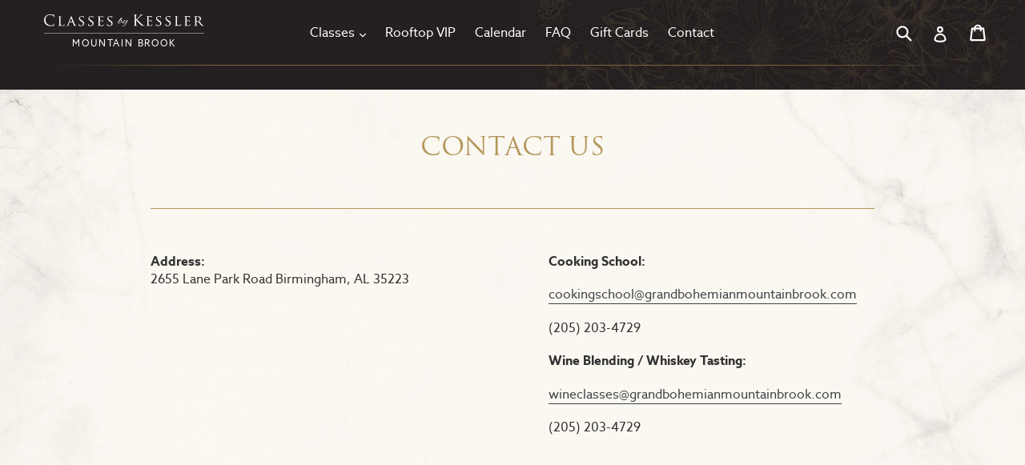

--- FILE ---
content_type: text/css
request_url: https://mountain-brook.classesbykessler.com/cdn/shop/t/1/assets/custom-styles.css?v=69213600031557720191698093591
body_size: -709
content:
.accessory-price{
	display:none;
}

#bta-calendar a.past-event {
  display:none;
}

#bta-calendar-widget-container {
  background-color:transparent !important;
}

--- FILE ---
content_type: image/svg+xml
request_url: https://cdn.shopify.com/s/files/1/1771/2765/t/1/assets/kessler_classes_logo.svg
body_size: 1718
content:
<?xml version="1.0" encoding="utf-8"?>
<!-- Generator: Adobe Illustrator 21.1.0, SVG Export Plug-In . SVG Version: 6.00 Build 0)  -->
<svg version="1.1" baseProfile="tiny" id="Layer_1" xmlns="http://www.w3.org/2000/svg" xmlns:xlink="http://www.w3.org/1999/xlink"
	 x="0px" y="0px" viewBox="0 0 500 60.5" xml:space="preserve">
<g>
	<rect y="59" fill="#FFFFFF" width="500" height="1.5"/>
</g>
<g>
	<g>
		<path fill="#FFFFFF" d="M5.7,32C1.1,27.8,0,22.5,0,18c0-3.2,1.1-8.7,5.3-12.9C8.1,2.2,12.4,0,19.7,0c1.9,0,4.5,0.1,6.9,0.6
			c1.8,0.3,3.3,0.6,4.8,0.7c0.5,0,0.6,0.2,0.6,0.5c0,0.4-0.1,0.9-0.2,2.6c-0.1,1.6-0.1,4.2-0.1,4.9c0,0.7-0.1,1-0.4,1
			c-0.3,0-0.4-0.3-0.4-1c0-1.8-0.8-3.8-2-4.8c-1.7-1.4-5.3-2.7-9.5-2.7c-6.3,0-9.2,1.8-10.9,3.5c-3.5,3.3-4.3,7.5-4.3,12.3
			c0,9,6.9,17.3,17.1,17.3c3.5,0,6.3-0.4,8.2-2.4c1-1,1.6-3.1,1.7-4c0.1-0.5,0.2-0.7,0.5-0.7c0.2,0,0.3,0.3,0.3,0.7
			c0,0.3-0.6,4.4-1,6.1c-0.3,0.9-0.4,1-1.2,1.4c-1.9,0.8-5.5,1.1-8.5,1.1C14.2,37.1,9.5,35.3,5.7,32z"/>
		<path fill="#FFFFFF" d="M50.9,24.8c0,5.9,0.1,8.3,0.9,9c0.7,0.7,2.3,0.9,5.5,0.9c2.2,0,4,0,5-1.2c0.5-0.6,0.9-1.5,1-2.3
			c0-0.3,0.2-0.5,0.4-0.5c0.2,0,0.3,0.2,0.3,0.6s-0.3,2.8-0.6,4c-0.3,0.9-0.4,1.1-2.6,1.1c-3,0-5.3,0-7.2-0.1
			c-1.9,0-3.3-0.1-4.5-0.1c-0.2,0-0.9,0-1.7,0c-0.9,0-1.7,0.1-2.4,0.1c-0.4,0-0.7-0.1-0.7-0.3c0-0.1,0.1-0.3,0.3-0.3
			c0.4,0,0.9-0.1,1.3-0.2c0.8-0.2,0.9-0.9,1.1-2.1c0.2-1.7,0.2-4.8,0.2-8.7v-7.1c0-6.2,0-7.4-0.1-8.7c-0.1-1.4-0.3-2-1.7-2.2
			c-0.3,0-1-0.1-1.4-0.1c-0.1,0-0.3-0.2-0.3-0.3c0-0.2,0.2-0.3,0.7-0.3c1.9,0,4.5,0.1,4.7,0.1c0.2,0,3.3-0.1,4.6-0.1
			c0.4,0,0.7,0.1,0.7,0.3c0,0.1-0.2,0.3-0.3,0.3c-0.3,0-0.9,0-1.4,0.1C51.2,6.9,51,7.6,50.9,9c0,1.3,0,2.4,0,8.7V24.8z"/>
		<path fill="#FFFFFF" d="M83.8,6.8c0.5-1.3,0.7-1.6,1-1.6c0.4,0,0.6,0.6,1,1.5c0.8,1.7,7.4,18.3,10,24.4c1.5,3.6,2.6,4.1,3.5,4.4
			c0.6,0.2,1.2,0.2,1.7,0.2c0.2,0,0.5,0.1,0.5,0.3c0,0.2-0.5,0.3-0.9,0.3c-0.6,0-3.7,0-6.6-0.1c-0.8,0-1.5,0-1.5-0.3
			c0-0.2,0.1-0.2,0.3-0.3c0.2-0.1,0.7-0.4,0.4-1.1l-3.7-9.2c-0.1-0.2-0.1-0.2-0.4-0.2h-9.6c-0.2,0-0.3,0.1-0.4,0.3L76.7,32
			c-0.4,1-0.6,2-0.6,2.7c0,0.8,0.7,1.1,1.4,1.1h0.4c0.3,0,0.4,0.1,0.4,0.3c0,0.2-0.2,0.3-0.6,0.3c-1,0-3.3-0.1-3.7-0.1
			c-0.4,0-2.5,0.1-4.2,0.1c-0.5,0-0.8-0.1-0.8-0.3c0-0.2,0.2-0.3,0.4-0.3c0.3,0,0.9,0,1.2-0.1c1.9-0.2,2.7-1.7,3.5-3.7L83.8,6.8z
			 M88.5,23.5c0.2,0,0.2-0.1,0.1-0.3l-4.1-11c-0.2-0.6-0.5-0.6-0.7,0l-3.9,11c0,0.2,0,0.3,0.1,0.3H88.5z"/>
		<path fill="#FFFFFF" d="M108.7,35.8c-0.6-0.3-0.6-0.4-0.6-1.5c0-2,0.2-3.6,0.2-4.3c0-0.4,0.1-0.7,0.3-0.7s0.4,0.1,0.4,0.5
			s0,0.9,0.1,1.5c0.7,2.9,3.8,4,6.6,4c4.1,0,6.2-2.3,6.2-5.3c0-2.9-1.6-4.3-5.2-7l-1.9-1.4c-4.5-3.4-6-5.8-6-8.6
			c0-4.7,3.7-7.6,9.2-7.6c1.7,0,3.3,0.2,4.3,0.5c0.8,0.2,1.1,0.2,1.5,0.2s0.4,0,0.4,0.3c0,0.2-0.2,1.5-0.2,4.3c0,0.6,0,0.9-0.3,0.9
			c-0.3,0-0.3-0.2-0.4-0.5c0-0.5-0.4-1.6-0.6-2c-0.3-0.5-1.7-2-5.4-2c-3,0-5.5,1.5-5.5,4.3c0,2.6,1.3,4,5.4,6.8l1.2,0.8
			c5.1,3.5,6.8,6.2,6.8,9.7c0,2.4-0.9,4.9-3.9,6.9c-1.7,1.1-4.3,1.4-6.6,1.4C112.8,36.9,110.4,36.6,108.7,35.8z"/>
		<path fill="#FFFFFF" d="M138.2,35.8c-0.6-0.3-0.6-0.4-0.6-1.5c0-2,0.2-3.6,0.2-4.3c0-0.4,0.1-0.7,0.3-0.7s0.4,0.1,0.4,0.5
			s0,0.9,0.1,1.5c0.7,2.9,3.8,4,6.6,4c4.1,0,6.2-2.3,6.2-5.3c0-2.9-1.6-4.3-5.2-7l-1.9-1.4c-4.5-3.4-6-5.8-6-8.6
			c0-4.7,3.7-7.6,9.2-7.6c1.7,0,3.3,0.2,4.3,0.5c0.8,0.2,1.1,0.2,1.5,0.2c0.3,0,0.4,0,0.4,0.3c0,0.2-0.2,1.5-0.2,4.3
			c0,0.6,0,0.9-0.3,0.9s-0.3-0.2-0.4-0.5c0-0.5-0.4-1.6-0.6-2c-0.3-0.5-1.7-2-5.4-2c-3,0-5.5,1.5-5.5,4.3c0,2.6,1.3,4,5.4,6.8
			l1.2,0.8c5.1,3.5,6.8,6.2,6.8,9.7c0,2.4-0.9,4.9-3.9,6.9c-1.7,1.1-4.3,1.4-6.6,1.4C142.3,36.9,139.9,36.6,138.2,35.8z"/>
		<path fill="#FFFFFF" d="M170.2,17.6c0-6.2,0-7.4-0.1-8.7c-0.1-1.4-0.3-2-1.7-2.2c-0.3,0-1-0.1-1.4-0.1c-0.1,0-0.3-0.2-0.3-0.3
			c0-0.2,0.2-0.3,0.7-0.3c1.9,0,4.6,0.1,4.8,0.1c0.3,0,9,0,9.9,0c0.8,0,1.6-0.2,1.9-0.2c0.2,0,0.4-0.2,0.6-0.2
			c0.1,0,0.2,0.2,0.2,0.4c0,0.3-0.2,0.8-0.3,1.9c0,0.4-0.1,2.2-0.2,2.6c0,0.2-0.2,0.4-0.4,0.4c-0.2,0-0.3-0.2-0.3-0.5
			c0-0.3,0-0.9-0.2-1.4c-0.3-0.7-0.7-0.9-3-1.2c-0.7-0.1-5.5-0.1-6-0.1c-0.2,0-0.2,0.1-0.2,0.4v10.9c0,0.3,0,0.4,0.2,0.4
			c0.5,0,6,0,6.9-0.1c1-0.1,1.6-0.1,2-0.6c0.3-0.3,0.5-0.5,0.6-0.5s0.2,0.1,0.2,0.3s-0.2,0.9-0.3,2.2c-0.1,0.8-0.2,2.3-0.2,2.6
			c0,0.3-0.1,0.8-0.4,0.8c-0.2,0-0.3-0.1-0.3-0.4c0-0.4,0-0.8-0.2-1.3c-0.1-0.6-0.5-1-2.1-1.2c-1.1-0.1-5.6-0.2-6.3-0.2
			c-0.2,0-0.3,0.1-0.3,0.3v3.4c0,1.4,0,6.1,0,6.9c0.1,2.7,0.9,3.2,5,3.2c1.1,0,3.1,0,4.2-0.4c1.1-0.5,1.7-1.2,1.9-2.8
			c0.1-0.5,0.2-0.6,0.4-0.6c0.2,0,0.3,0.3,0.3,0.6c0,0.3-0.3,3-0.6,3.9c-0.3,1-0.7,1-2.3,1c-3.1,0-5.5-0.1-7.2-0.1
			c-1.7-0.1-2.8-0.1-3.5-0.1c-0.1,0-0.9,0-1.8,0c-0.8,0-1.7,0.1-2.4,0.1c-0.4,0-0.7-0.1-0.7-0.3c0-0.1,0.1-0.3,0.3-0.3
			c0.4,0,0.9-0.1,1.3-0.2c0.8-0.1,0.9-0.9,1.1-2.1c0.2-1.7,0.2-4.8,0.2-8.7V17.6z"/>
		<path fill="#FFFFFF" d="M197.5,35.8c-0.6-0.3-0.6-0.4-0.6-1.5c0-2,0.2-3.6,0.2-4.3c0-0.4,0.1-0.7,0.3-0.7c0.2,0,0.4,0.1,0.4,0.5
			s0,0.9,0.1,1.5c0.7,2.9,3.8,4,6.6,4c4.1,0,6.2-2.3,6.2-5.3c0-2.9-1.6-4.3-5.2-7l-1.9-1.4c-4.5-3.4-6-5.8-6-8.6
			c0-4.7,3.7-7.6,9.2-7.6c1.7,0,3.3,0.2,4.3,0.5c0.8,0.2,1.1,0.2,1.5,0.2c0.3,0,0.4,0,0.4,0.3c0,0.2-0.2,1.5-0.2,4.3
			c0,0.6,0,0.9-0.3,0.9c-0.3,0-0.3-0.2-0.4-0.5c0-0.5-0.4-1.6-0.6-2c-0.3-0.5-1.7-2-5.4-2c-3,0-5.5,1.5-5.5,4.3c0,2.6,1.3,4,5.4,6.8
			l1.2,0.8c5.1,3.5,6.8,6.2,6.8,9.7c0,2.4-0.9,4.9-3.9,6.9c-1.7,1.1-4.3,1.4-6.6,1.4C201.6,36.9,199.2,36.6,197.5,35.8z"/>
	</g>
	<g>
		<path fill="#FFFFFF" d="M283.3,14.1c0-7.4,0-8.7-0.1-10.2c-0.1-1.6-0.5-2.4-2-2.7c-0.4-0.1-1.2-0.1-1.6-0.1
			c-0.2,0-0.4-0.1-0.4-0.3c0-0.3,0.2-0.4,0.8-0.4c2.1,0,4.9,0.1,5.2,0.1c0.4,0,3.2-0.1,4.6-0.1c0.5,0,0.8,0.1,0.8,0.4
			c0,0.2-0.2,0.3-0.4,0.3c-0.3,0-0.6,0-1.2,0.1c-1.3,0.2-1.7,1-1.7,2.7c-0.1,1.5-0.1,2.8-0.1,10.2v2.8h0.2
			c0.8-0.9,9.4-9.6,11.1-11.4c1.3-1.4,2.6-2.6,2.6-3.4c0-0.6-0.2-0.9-0.6-1c-0.2-0.1-0.4-0.2-0.4-0.4c0-0.2,0.2-0.3,0.6-0.3
			c0.9,0,2.4,0.1,3.5,0.1c0.2,0,3.4-0.1,4.5-0.1c0.5,0,0.7,0.1,0.7,0.3c0,0.2-0.1,0.3-0.5,0.3c-0.7,0-1.7,0.2-2.6,0.7
			c-1.9,0.9-3,2-5.1,4.1c-1.2,1.1-9.4,9.2-10.4,10.4c1.2,1.4,11.1,11.5,13,13.3c4,3.7,4.8,4.4,7,5.4c1.2,0.5,2.6,0.6,2.9,0.6
			c0.3,0,0.6,0.1,0.6,0.3c0,0.2-0.2,0.4-1,0.4h-2.4c-1.3,0-2.2,0-3.3-0.1c-2.5-0.2-3.7-1.3-5.7-2.9c-2.1-1.7-12.1-12.6-14.4-15.4
			h-0.2v4.6c0,4.5,0,8.3,0.2,10.3c0.1,1.4,0.4,2.4,1.8,2.6c0.7,0.1,1.4,0.2,1.8,0.2c0.3,0,0.4,0.1,0.4,0.3c0,0.2-0.2,0.4-0.8,0.4
			c-2.3,0-5.1-0.1-5.4-0.1c-0.4,0-3.1,0.1-4.5,0.1c-0.5,0-0.8-0.1-0.8-0.4c0-0.1,0.1-0.3,0.4-0.3c0.4,0,1-0.1,1.4-0.2
			c0.9-0.2,1.2-1.2,1.4-2.6c0.2-2,0.2-5.7,0.2-10.3V14.1z"/>
		<path fill="#FFFFFF" d="M322.5,17.4c0-6.2,0-7.4-0.1-8.6c-0.1-1.4-0.3-2-1.7-2.2c-0.3,0-1-0.1-1.4-0.1c-0.1,0-0.3-0.2-0.3-0.3
			c0-0.2,0.2-0.3,0.7-0.3c1.9,0,4.6,0.1,4.8,0.1c0.3,0,9,0,9.9,0c0.8,0,1.6-0.2,1.9-0.2c0.2,0,0.4-0.2,0.6-0.2
			c0.1,0,0.2,0.2,0.2,0.4c0,0.3-0.2,0.8-0.3,1.9c0,0.4-0.1,2.2-0.2,2.6c0,0.2-0.2,0.4-0.4,0.4c-0.2,0-0.3-0.2-0.3-0.5
			c0-0.3,0-0.9-0.2-1.4c-0.3-0.7-0.7-0.9-3-1.2c-0.7-0.1-5.5-0.1-6-0.1c-0.2,0-0.2,0.1-0.2,0.4v10.9c0,0.3,0,0.4,0.2,0.4
			c0.5,0,6,0,6.9-0.1c1-0.1,1.6-0.1,2-0.6c0.3-0.3,0.5-0.5,0.6-0.5c0.1,0,0.2,0.1,0.2,0.3c0,0.2-0.2,0.9-0.3,2.2
			c-0.1,0.8-0.2,2.3-0.2,2.6c0,0.3-0.1,0.8-0.4,0.8c-0.2,0-0.3-0.1-0.3-0.4c0-0.4,0-0.8-0.2-1.3c-0.1-0.6-0.5-1-2.1-1.2
			c-1.1-0.1-5.6-0.2-6.3-0.2c-0.2,0-0.3,0.1-0.3,0.3v3.4c0,1.4,0,6.1,0,6.9c0.1,2.7,0.9,3.2,5,3.2c1.1,0,3.1,0,4.2-0.4
			c1.1-0.5,1.7-1.2,1.9-2.8c0.1-0.5,0.2-0.6,0.4-0.6c0.2,0,0.3,0.3,0.3,0.6c0,0.3-0.3,3-0.6,3.9c-0.3,1-0.7,1-2.3,1
			c-3.1,0-5.5-0.1-7.2-0.1c-1.7-0.1-2.8-0.1-3.5-0.1c-0.1,0-0.9,0-1.8,0c-0.8,0-1.7,0.1-2.4,0.1c-0.4,0-0.7-0.1-0.7-0.3
			c0-0.1,0.1-0.3,0.3-0.3c0.4,0,0.9-0.1,1.3-0.2c0.8-0.1,0.9-0.9,1.1-2.1c0.2-1.7,0.2-4.8,0.2-8.7V17.4z"/>
		<path fill="#FFFFFF" d="M349.7,35.6c-0.6-0.3-0.6-0.4-0.6-1.5c0-2,0.2-3.6,0.2-4.3c0-0.4,0.1-0.7,0.3-0.7s0.4,0.1,0.4,0.5
			s0,0.9,0.1,1.5c0.7,2.9,3.8,4,6.6,4c4.1,0,6.2-2.3,6.2-5.3c0-2.9-1.6-4.3-5.2-7l-1.9-1.4c-4.5-3.4-6-5.8-6-8.6
			c0-4.7,3.7-7.6,9.2-7.6c1.7,0,3.3,0.2,4.3,0.5c0.8,0.2,1.1,0.2,1.5,0.2s0.4,0,0.4,0.3c0,0.2-0.2,1.5-0.2,4.3c0,0.6,0,0.9-0.3,0.9
			s-0.3-0.2-0.4-0.5c0-0.5-0.4-1.6-0.6-2c-0.3-0.5-1.7-2-5.4-2c-3,0-5.5,1.5-5.5,4.3c0,2.6,1.3,4,5.4,6.8l1.2,0.8
			c5.1,3.5,6.8,6.2,6.8,9.7c0,2.4-0.9,4.9-3.9,6.9c-1.7,1.1-4.3,1.4-6.6,1.4C353.9,36.7,351.4,36.4,349.7,35.6z"/>
		<path fill="#FFFFFF" d="M379.2,35.6c-0.6-0.3-0.6-0.4-0.6-1.5c0-2,0.2-3.6,0.2-4.3c0-0.4,0.1-0.7,0.3-0.7s0.4,0.1,0.4,0.5
			s0,0.9,0.1,1.5c0.7,2.9,3.8,4,6.6,4c4.1,0,6.2-2.3,6.2-5.3c0-2.9-1.6-4.3-5.2-7l-1.9-1.4c-4.5-3.4-6-5.8-6-8.6
			c0-4.7,3.7-7.6,9.2-7.6c1.7,0,3.3,0.2,4.3,0.5c0.8,0.2,1.1,0.2,1.5,0.2c0.3,0,0.4,0,0.4,0.3c0,0.2-0.2,1.5-0.2,4.3
			c0,0.6,0,0.9-0.3,0.9s-0.3-0.2-0.4-0.5c0-0.5-0.4-1.6-0.6-2c-0.3-0.5-1.7-2-5.4-2c-3,0-5.5,1.5-5.5,4.3c0,2.6,1.3,4,5.4,6.8
			l1.2,0.8c5.1,3.5,6.8,6.2,6.8,9.7c0,2.4-0.9,4.9-3.9,6.9c-1.7,1.1-4.3,1.4-6.6,1.4C383.3,36.7,380.9,36.4,379.2,35.6z"/>
		<path fill="#FFFFFF" d="M415.1,24.6c0,5.9,0.1,8.3,0.9,9c0.7,0.7,2.3,0.9,5.5,0.9c2.2,0,4,0,5-1.2c0.5-0.6,0.9-1.5,1-2.3
			c0-0.3,0.2-0.5,0.4-0.5c0.2,0,0.3,0.2,0.3,0.6c0,0.4-0.3,2.8-0.6,4c-0.3,0.9-0.4,1.1-2.6,1.1c-3,0-5.3,0-7.2-0.1
			c-1.9,0-3.3-0.1-4.5-0.1c-0.2,0-0.9,0-1.7,0c-0.9,0-1.7,0.1-2.4,0.1c-0.4,0-0.7-0.1-0.7-0.3c0-0.1,0.1-0.3,0.3-0.3
			c0.4,0,0.9-0.1,1.3-0.2c0.8-0.2,0.9-0.9,1.1-2.1c0.2-1.7,0.2-4.8,0.2-8.7v-7.1c0-6.2,0-7.4-0.1-8.6c-0.1-1.4-0.3-2-1.7-2.2
			c-0.3,0-1-0.1-1.4-0.1c-0.1,0-0.3-0.2-0.3-0.3c0-0.2,0.2-0.3,0.7-0.3c1.9,0,4.5,0.1,4.7,0.1c0.2,0,3.3-0.1,4.6-0.1
			c0.4,0,0.7,0.1,0.7,0.3c0,0.1-0.2,0.3-0.3,0.3c-0.3,0-0.9,0-1.4,0.1c-1.2,0.2-1.5,0.9-1.6,2.3c0,1.3,0,2.4,0,8.6V24.6z"/>
		<path fill="#FFFFFF" d="M441.3,17.4c0-6.2,0-7.4-0.1-8.6c-0.1-1.4-0.3-2-1.7-2.2c-0.3,0-1-0.1-1.4-0.1c-0.1,0-0.3-0.2-0.3-0.3
			c0-0.2,0.2-0.3,0.7-0.3c1.9,0,4.6,0.1,4.8,0.1c0.3,0,9,0,9.9,0c0.8,0,1.6-0.2,1.9-0.2c0.2,0,0.4-0.2,0.6-0.2
			c0.1,0,0.2,0.2,0.2,0.4c0,0.3-0.2,0.8-0.3,1.9c0,0.4-0.1,2.2-0.2,2.6c0,0.2-0.2,0.4-0.4,0.4c-0.2,0-0.3-0.2-0.3-0.5
			c0-0.3,0-0.9-0.2-1.4c-0.3-0.7-0.7-0.9-3-1.2c-0.7-0.1-5.5-0.1-6-0.1c-0.2,0-0.2,0.1-0.2,0.4v10.9c0,0.3,0,0.4,0.2,0.4
			c0.5,0,6,0,6.9-0.1c1-0.1,1.6-0.1,2-0.6c0.3-0.3,0.5-0.5,0.6-0.5c0.1,0,0.2,0.1,0.2,0.3c0,0.2-0.2,0.9-0.3,2.2
			c-0.1,0.8-0.2,2.3-0.2,2.6c0,0.3-0.1,0.8-0.4,0.8c-0.2,0-0.3-0.1-0.3-0.4c0-0.4,0-0.8-0.2-1.3c-0.1-0.6-0.5-1-2.1-1.2
			c-1.1-0.1-5.6-0.2-6.3-0.2c-0.2,0-0.3,0.1-0.3,0.3v3.4c0,1.4,0,6.1,0,6.9c0.1,2.7,0.9,3.2,5,3.2c1.1,0,3.1,0,4.2-0.4
			c1.1-0.5,1.7-1.2,1.9-2.8c0.1-0.5,0.2-0.6,0.4-0.6c0.2,0,0.3,0.3,0.3,0.6c0,0.3-0.3,3-0.6,3.9c-0.3,1-0.7,1-2.3,1
			c-3.1,0-5.5-0.1-7.2-0.1c-1.7-0.1-2.8-0.1-3.5-0.1c-0.1,0-0.9,0-1.8,0c-0.8,0-1.7,0.1-2.4,0.1c-0.4,0-0.7-0.1-0.7-0.3
			c0-0.1,0.1-0.3,0.3-0.3c0.4,0,0.9-0.1,1.3-0.2c0.8-0.1,0.9-0.9,1.1-2.1c0.2-1.7,0.2-4.8,0.2-8.7V17.4z"/>
		<path fill="#FFFFFF" d="M472.1,17.4c0-6.2,0-7.4-0.1-8.6c-0.1-1.4-0.3-2-1.7-2.2c-0.3,0-1-0.1-1.4-0.1c-0.1,0-0.3-0.2-0.3-0.3
			c0-0.2,0.2-0.3,0.7-0.3c1.9,0,4.7,0.1,4.9,0.1c0.4,0,3.9-0.1,5.2-0.1c2.6,0,5.6,0.2,7.8,1.7c1,0.8,2.9,2.7,2.9,5.5
			c0,3-1.2,5.9-5.1,9.2c3.4,4.3,6.3,7.9,8.7,10.4c2.2,2.3,3.6,2.6,4.6,2.8c0.8,0.1,1.2,0.1,1.5,0.1c0.2,0,0.4,0.2,0.4,0.3
			c0,0.2-0.2,0.3-1,0.3h-2.6c-2.4,0-3.4-0.2-4.4-0.8c-1.8-0.9-3.3-2.9-5.7-5.9c-1.7-2.2-3.6-4.8-4.5-5.9c-0.2-0.2-0.3-0.2-0.6-0.2
			l-5.3-0.1c-0.2,0-0.3,0.1-0.3,0.3v0.9c0,3.9,0,7,0.2,8.6c0.1,1.2,0.4,1.9,1.7,2.1c0.6,0.1,1.5,0.2,1.8,0.2c0.3,0,0.3,0.2,0.3,0.3
			c0,0.2-0.2,0.3-0.7,0.3c-2.3,0-4.9-0.1-5.1-0.1c0,0-2.8,0.1-4.1,0.1c-0.4,0-0.7-0.1-0.7-0.3c0-0.1,0.1-0.3,0.3-0.3
			c0.4,0,0.9-0.1,1.3-0.2c0.8-0.2,0.9-0.9,1.1-2.1c0.2-1.7,0.2-4.8,0.2-8.7V17.4z M475.7,20.8c0,0.2,0.1,0.4,0.3,0.5
			c0.6,0.3,2.7,0.6,4.6,0.6c1,0,2.1,0,3.1-0.7c1.4-0.9,2.5-3.1,2.5-6.1c0-5-2.7-7.9-7.2-7.9c-1.2,0-2.6,0.1-3,0.2
			c-0.2,0.1-0.3,0.2-0.3,0.5V20.8z"/>
	</g>
	<g>
		<path fill="#FFFFFF" d="M244.4,25.5c-1.3,0-2.4-1-3.2-2.9c-0.8,1.9-2,3.5-3.5,4.8c-1.6,1.4-3.1,2.2-4.6,2.2
			c-1.4,0-2.1-1.1-2.1-3.2c0-1.7,1.6-4.8,4.6-9.2c3.2-4.6,5.6-6.9,7.3-6.9c0.6,0,1.4,0.4,1.4,1.1c0,0-1,1-2.9,3.1
			c-2.2,2.4-4,4.6-5.4,6.5c-2,2.7-2.9,4.6-2.9,5.8c0,0.3,0.1,0.6,0.2,1c0.2,0.4,0.5,0.6,0.9,0.6c1.2,0,2.6-0.9,4.1-2.7
			c1.3-1.6,2.1-3,2.4-4c-0.2-0.6-0.3-1.3-0.3-2.1c0-2,0.7-2.9,2-2.7c0.4,0.1,0.7,0.5,0.7,1.2c0,0.5-0.1,1.2-0.3,2.1
			c-0.2,0.5-0.3,1-0.4,1.6c0.1,0.5,0.3,1,0.6,1.6c0.4,0.8,1,1.2,1.6,1.2c0.6,0,1.3-0.4,2-1.3c0.2-0.2,0.3-0.3,0.5-0.3
			c0.1,0,0.2,0.1,0.2,0.3c0,0.2-0.1,0.4-0.3,0.7C246.2,25,245.4,25.5,244.4,25.5z"/>
		<path fill="#FFFFFF" d="M260.4,21.5c-1.2,1.8-1.9,2.8-2,3c-0.8,1.6-2.1,3.9-3.8,7c-2.6,4.2-5.2,6.3-7.8,6.3
			c-0.8,0-1.6-0.4-2.2-1.1c-0.6-0.7-1-1.6-0.9-2.5c0.3,0.4,0.8,0.9,1.3,1.4c0.7,0.7,1.4,1,2,1c1.5,0,3.2-1.2,4.9-3.6
			c1.2-1.7,2.5-4,3.8-6.8l1.5-3.7l-5.9,4.6c-1.8,1.4-3.3,2.1-4.4,2.1c-0.6,0-1.1-0.2-1.4-0.7c-0.3-0.4-0.5-0.8-0.5-1.3
			c0-1.2,1-3,3-5.6c2-2.6,3.4-4,4.4-4c0.8,0,1.2,0.3,1.2,0.9c0,0.2-1.2,1.6-3.6,4.2c-2.4,2.5-3.5,4.2-3.5,5.1c0,0.4,0.2,0.5,0.7,0.5
			c0.8,0,2.7-1.1,5.6-3.3c2.4-1.8,4.2-3.4,5.4-4.6c0.4-0.5,0.8-1,1.2-1.6c0.5-0.6,1-0.9,1.5-0.9c0.7,0,1.1,0.3,1.1,0.9
			C262.1,19,261.5,19.8,260.4,21.5z"/>
	</g>
</g>
</svg>
